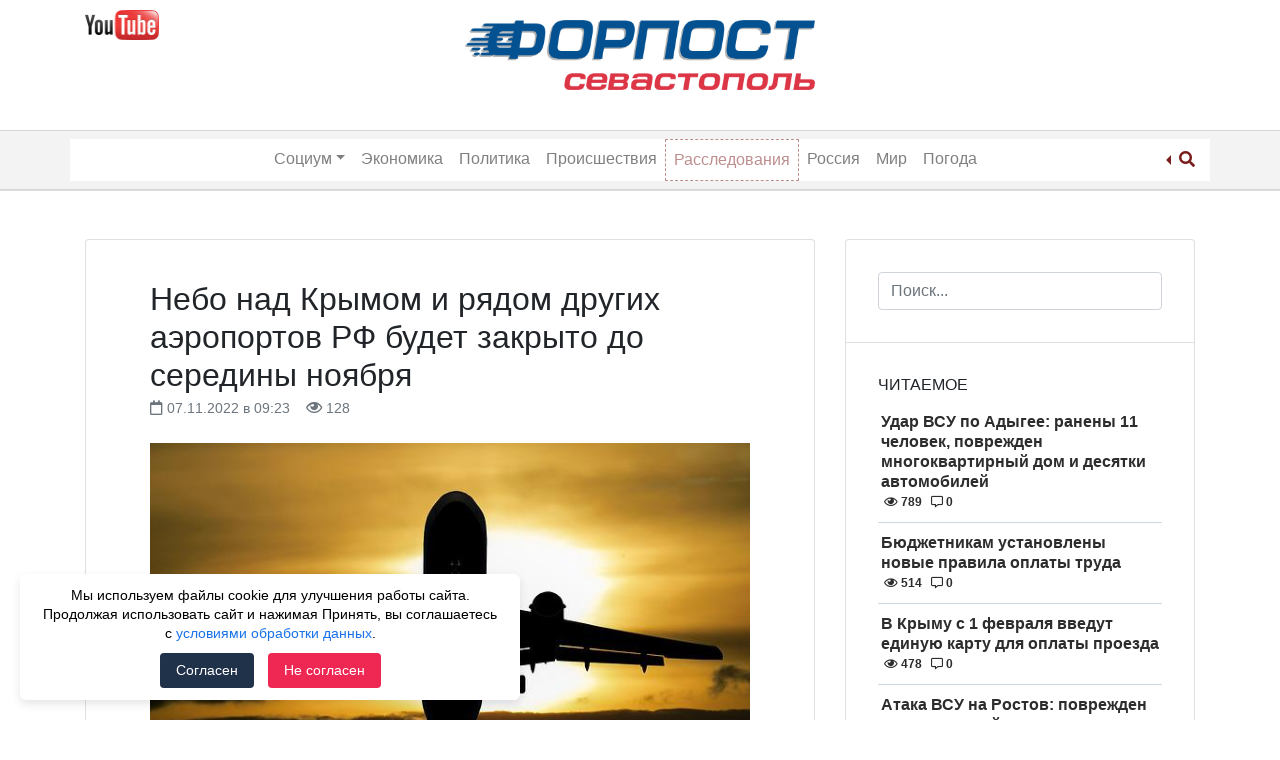

--- FILE ---
content_type: text/html; charset=UTF-8
request_url: https://forpostsevastopol.ru/social/transport/nebo-nad-krymom-i-rjadom-drugih-ajeroportov-rf-budet-zakryto-do-serediny-nojabrja/
body_size: 14237
content:
<!doctype html>
<html lang="ru-RU">
<head>
    <meta charset="UTF-8">
    <meta name="viewport" content="width=device-width, initial-scale=1">
	<meta name="google-site-verification" content="yF3395Dd0Qkg9wTN39KAldlFEZPHdiQ_ELT3pNNJZTk" />
    <link rel="profile" href="http://gmpg.org/xfn/11">
    <meta name='robots' content='index, follow, max-image-preview:large, max-snippet:-1, max-video-preview:-1' />
	<style>img:is([sizes="auto" i], [sizes^="auto," i]) { contain-intrinsic-size: 3000px 1500px }</style>
	
	<!-- This site is optimized with the Yoast SEO Premium plugin v15.9.2 - https://yoast.com/wordpress/plugins/seo/ -->
	<title>Небо над Крымом и рядом других аэропортов РФ будет закрыто до середины ноября - 07.11.2022 &ndash; Форпост Севастополь</title>
	<meta name="description" content="Федеральное агентство воздушного транспорта продлило режим временного ограничения полетов в аэропорты юга и центральной части России" />
	<link rel="canonical" href="https://forpostsevastopol.ru/social/transport/nebo-nad-krymom-i-rjadom-drugih-ajeroportov-rf-budet-zakryto-do-serediny-nojabrja/" />
	<meta property="og:locale" content="ru_RU" />
	<meta property="og:type" content="article" />
	<meta property="og:title" content="Небо над Крымом и рядом других аэропортов РФ будет закрыто до середины ноября - 07.11.2022 &ndash; Форпост Севастополь" />
	<meta property="og:description" content="Федеральное агентство воздушного транспорта продлило режим временного ограничения полетов в аэропорты юга и центральной части России" />
	<meta property="og:url" content="https://forpostsevastopol.ru/social/transport/nebo-nad-krymom-i-rjadom-drugih-ajeroportov-rf-budet-zakryto-do-serediny-nojabrja/" />
	<meta property="og:site_name" content="Форпост Севастополь" />
	<meta property="article:publisher" content="https://www.facebook.com/forpostsevastopol/" />
	<meta property="article:published_time" content="2022-11-07T06:23:35+00:00" />
	<meta property="article:modified_time" content="2022-11-07T06:29:36+00:00" />
	<meta property="og:image" content="https://forpostsevastopol.ru/wp-content/uploads/2022/11/aircraft-gef932fd06_640-1-1-1-1-1.jpg" />
	<meta property="og:image:width" content="640" />
	<meta property="og:image:height" content="403" />
	<meta name="twitter:card" content="summary_large_image" />
	<meta name="twitter:label1" content="Написано автором">
	<meta name="twitter:data1" content="Юлия">
	<meta name="twitter:label2" content="Примерное время для чтения">
	<meta name="twitter:data2" content="1 минута">
	<script type="application/ld+json" class="yoast-schema-graph">{"@context":"https://schema.org","@graph":[{"@type":"Organization","@id":"https://forpostsevastopol.ru/#organization","name":"\u0424\u043e\u0440\u043f\u043e\u0441\u0442 \u0421\u0435\u0432\u0430\u0441\u0442\u043e\u043f\u043e\u043b\u044c","url":"https://forpostsevastopol.ru/","sameAs":["https://www.facebook.com/forpostsevastopol/","https://www.instagram.com/forpost.sevastopol/"],"logo":{"@type":"ImageObject","@id":"https://forpostsevastopol.ru/#logo","inLanguage":"ru-RU","url":"https://forpostsevastopol.ru/wp-content/uploads/2019/02/new-forpost-logo.png","width":2128,"height":395,"caption":"\u0424\u043e\u0440\u043f\u043e\u0441\u0442 \u0421\u0435\u0432\u0430\u0441\u0442\u043e\u043f\u043e\u043b\u044c"},"image":{"@id":"https://forpostsevastopol.ru/#logo"}},{"@type":"WebSite","@id":"https://forpostsevastopol.ru/#website","url":"https://forpostsevastopol.ru/","name":"\u0424\u043e\u0440\u043f\u043e\u0441\u0442 \u0421\u0435\u0432\u0430\u0441\u0442\u043e\u043f\u043e\u043b\u044c","description":"\u0421\u0430\u043c\u044b\u0435 \u043f\u043e\u0441\u043b\u0435\u0434\u0438\u0435 \u043d\u043e\u0432\u043e\u0441\u0442\u0438 \u0421\u0435\u0432\u0430\u0441\u0442\u043e\u043f\u043e\u043b\u044f. \u041d\u043e\u0432\u043e\u0441\u0442\u0438 \u0438 \u043f\u0440\u043e\u0438\u0441\u0448\u0435\u0441\u0442\u0432\u0438\u044f \u0432 \u041a\u0440\u044b\u043c\u0443 \u0438 \u043c\u0438\u0440\u0435. \u0412\u0441\u0435\u0433\u0434\u0430 \u0430\u043a\u0442\u0443\u0430\u043b\u044c\u043d\u0430\u044f, \u0441\u0432\u0435\u0436\u0430\u044f \u0438 \u043f\u0440\u043e\u0432\u0435\u0440\u0435\u043d\u043d\u0430\u044f \u0438\u043d\u0444\u043e\u0440\u043c\u0430\u0446\u0438\u044f.","publisher":{"@id":"https://forpostsevastopol.ru/#organization"},"potentialAction":[{"@type":"SearchAction","target":"https://forpostsevastopol.ru/?s={search_term_string}","query-input":"required name=search_term_string"}],"inLanguage":"ru-RU"},{"@type":"ImageObject","@id":"https://forpostsevastopol.ru/social/transport/nebo-nad-krymom-i-rjadom-drugih-ajeroportov-rf-budet-zakryto-do-serediny-nojabrja/#primaryimage","inLanguage":"ru-RU","url":"https://forpostsevastopol.ru/wp-content/uploads/2022/11/aircraft-gef932fd06_640-1-1-1-1-1.jpg","width":640,"height":403},{"@type":"WebPage","@id":"https://forpostsevastopol.ru/social/transport/nebo-nad-krymom-i-rjadom-drugih-ajeroportov-rf-budet-zakryto-do-serediny-nojabrja/#webpage","url":"https://forpostsevastopol.ru/social/transport/nebo-nad-krymom-i-rjadom-drugih-ajeroportov-rf-budet-zakryto-do-serediny-nojabrja/","name":"\u041d\u0435\u0431\u043e \u043d\u0430\u0434 \u041a\u0440\u044b\u043c\u043e\u043c \u0438 \u0440\u044f\u0434\u043e\u043c \u0434\u0440\u0443\u0433\u0438\u0445 \u0430\u044d\u0440\u043e\u043f\u043e\u0440\u0442\u043e\u0432 \u0420\u0424 \u0431\u0443\u0434\u0435\u0442 \u0437\u0430\u043a\u0440\u044b\u0442\u043e \u0434\u043e \u0441\u0435\u0440\u0435\u0434\u0438\u043d\u044b \u043d\u043e\u044f\u0431\u0440\u044f - 07.11.2022 &ndash; \u0424\u043e\u0440\u043f\u043e\u0441\u0442 \u0421\u0435\u0432\u0430\u0441\u0442\u043e\u043f\u043e\u043b\u044c","isPartOf":{"@id":"https://forpostsevastopol.ru/#website"},"primaryImageOfPage":{"@id":"https://forpostsevastopol.ru/social/transport/nebo-nad-krymom-i-rjadom-drugih-ajeroportov-rf-budet-zakryto-do-serediny-nojabrja/#primaryimage"},"datePublished":"2022-11-07T06:23:35+00:00","dateModified":"2022-11-07T06:29:36+00:00","description":"\u0424\u0435\u0434\u0435\u0440\u0430\u043b\u044c\u043d\u043e\u0435 \u0430\u0433\u0435\u043d\u0442\u0441\u0442\u0432\u043e \u0432\u043e\u0437\u0434\u0443\u0448\u043d\u043e\u0433\u043e \u0442\u0440\u0430\u043d\u0441\u043f\u043e\u0440\u0442\u0430 \u043f\u0440\u043e\u0434\u043b\u0438\u043b\u043e \u0440\u0435\u0436\u0438\u043c \u0432\u0440\u0435\u043c\u0435\u043d\u043d\u043e\u0433\u043e \u043e\u0433\u0440\u0430\u043d\u0438\u0447\u0435\u043d\u0438\u044f \u043f\u043e\u043b\u0435\u0442\u043e\u0432 \u0432 \u0430\u044d\u0440\u043e\u043f\u043e\u0440\u0442\u044b \u044e\u0433\u0430 \u0438 \u0446\u0435\u043d\u0442\u0440\u0430\u043b\u044c\u043d\u043e\u0439 \u0447\u0430\u0441\u0442\u0438 \u0420\u043e\u0441\u0441\u0438\u0438","breadcrumb":{"@id":"https://forpostsevastopol.ru/social/transport/nebo-nad-krymom-i-rjadom-drugih-ajeroportov-rf-budet-zakryto-do-serediny-nojabrja/#breadcrumb"},"inLanguage":"ru-RU","potentialAction":[{"@type":"ReadAction","target":["https://forpostsevastopol.ru/social/transport/nebo-nad-krymom-i-rjadom-drugih-ajeroportov-rf-budet-zakryto-do-serediny-nojabrja/"]}]},{"@type":"BreadcrumbList","@id":"https://forpostsevastopol.ru/social/transport/nebo-nad-krymom-i-rjadom-drugih-ajeroportov-rf-budet-zakryto-do-serediny-nojabrja/#breadcrumb","itemListElement":[{"@type":"ListItem","position":1,"item":{"@type":"WebPage","@id":"https://forpostsevastopol.ru/","url":"https://forpostsevastopol.ru/","name":"\u0413\u043b\u0430\u0432\u043d\u0430\u044f \u0441\u0442\u0440\u0430\u043d\u0438\u0446\u0430"}},{"@type":"ListItem","position":2,"item":{"@type":"WebPage","@id":"https://forpostsevastopol.ru/all/","url":"https://forpostsevastopol.ru/all/","name":"\u041f\u043e\u0441\u043b\u0435\u0434\u043d\u0438\u0435 \u0437\u0430\u043f\u0438\u0441\u0438"}},{"@type":"ListItem","position":3,"item":{"@type":"WebPage","@id":"https://forpostsevastopol.ru/social/transport/nebo-nad-krymom-i-rjadom-drugih-ajeroportov-rf-budet-zakryto-do-serediny-nojabrja/","url":"https://forpostsevastopol.ru/social/transport/nebo-nad-krymom-i-rjadom-drugih-ajeroportov-rf-budet-zakryto-do-serediny-nojabrja/","name":"\u041d\u0435\u0431\u043e \u043d\u0430\u0434 \u041a\u0440\u044b\u043c\u043e\u043c \u0438 \u0440\u044f\u0434\u043e\u043c \u0434\u0440\u0443\u0433\u0438\u0445 \u0430\u044d\u0440\u043e\u043f\u043e\u0440\u0442\u043e\u0432 \u0420\u0424 \u0431\u0443\u0434\u0435\u0442 \u0437\u0430\u043a\u0440\u044b\u0442\u043e \u0434\u043e \u0441\u0435\u0440\u0435\u0434\u0438\u043d\u044b \u043d\u043e\u044f\u0431\u0440\u044f"}}]},{"@type":["Article","NewsArticle"],"@id":"https://forpostsevastopol.ru/social/transport/nebo-nad-krymom-i-rjadom-drugih-ajeroportov-rf-budet-zakryto-do-serediny-nojabrja/#article","isPartOf":{"@id":"https://forpostsevastopol.ru/social/transport/nebo-nad-krymom-i-rjadom-drugih-ajeroportov-rf-budet-zakryto-do-serediny-nojabrja/#webpage"},"author":{"@id":"https://forpostsevastopol.ru/#/schema/person/8bb1f1645339946292d81b47f0e994ce"},"headline":"\u041d\u0435\u0431\u043e \u043d\u0430\u0434 \u041a\u0440\u044b\u043c\u043e\u043c \u0438 \u0440\u044f\u0434\u043e\u043c \u0434\u0440\u0443\u0433\u0438\u0445 \u0430\u044d\u0440\u043e\u043f\u043e\u0440\u0442\u043e\u0432 \u0420\u0424 \u0431\u0443\u0434\u0435\u0442 \u0437\u0430\u043a\u0440\u044b\u0442\u043e \u0434\u043e \u0441\u0435\u0440\u0435\u0434\u0438\u043d\u044b \u043d\u043e\u044f\u0431\u0440\u044f","datePublished":"2022-11-07T06:23:35+00:00","dateModified":"2022-11-07T06:29:36+00:00","mainEntityOfPage":{"@id":"https://forpostsevastopol.ru/social/transport/nebo-nad-krymom-i-rjadom-drugih-ajeroportov-rf-budet-zakryto-do-serediny-nojabrja/#webpage"},"publisher":{"@id":"https://forpostsevastopol.ru/#organization"},"image":{"@id":"https://forpostsevastopol.ru/social/transport/nebo-nad-krymom-i-rjadom-drugih-ajeroportov-rf-budet-zakryto-do-serediny-nojabrja/#primaryimage"},"keywords":"\u0430\u0432\u0438\u0430\u0441\u043e\u043e\u0431\u0449\u0435\u043d\u0438\u0435,\u0430\u044d\u0440\u043e\u043f\u043e\u0440\u0442 \u0441\u0438\u043c\u0444\u0435\u0440\u043e\u043f\u043e\u043b\u044c,\u0437\u0430\u043f\u0440\u0435\u0442 \u043d\u0430 \u043f\u043e\u043b\u0435\u0442\u044b,\u041a\u0440\u044b\u043c,\u041d\u043e\u0432\u043e\u0441\u0442\u0438 \u041a\u0440\u044b\u043c\u0430,\u0420\u043e\u0441\u0430\u0432\u0438\u0430\u0446\u0438\u044f,\u0441\u0438\u043c\u0444\u0435\u0440\u043e\u043f\u043e\u043b\u044c\u0441\u043a\u0438\u0439 \u0430\u044d\u0440\u043e\u043f\u043e\u0440\u0442","articleSection":"\u0422\u0440\u0430\u043d\u0441\u043f\u043e\u0440\u0442","inLanguage":"ru-RU"},{"@type":"Person","@id":"https://forpostsevastopol.ru/#/schema/person/8bb1f1645339946292d81b47f0e994ce","name":"\u042e\u043b\u0438\u044f","image":{"@type":"ImageObject","@id":"https://forpostsevastopol.ru/#personlogo","inLanguage":"ru-RU","url":"https://secure.gravatar.com/avatar/ca720b6598dd81b389b9cb23b480b896b566d7822cdfafa5431535251b1061fa?s=96&d=mm&r=g","caption":"\u042e\u043b\u0438\u044f"}}]}</script>
	<!-- / Yoast SEO Premium plugin. -->


<link rel='stylesheet' id='wp-block-library-css' href='https://forpostsevastopol.ru/wp-includes/css/dist/block-library/style.min.css' type='text/css' media='all' />
<style id='classic-theme-styles-inline-css' type='text/css'>
/*! This file is auto-generated */
.wp-block-button__link{color:#fff;background-color:#32373c;border-radius:9999px;box-shadow:none;text-decoration:none;padding:calc(.667em + 2px) calc(1.333em + 2px);font-size:1.125em}.wp-block-file__button{background:#32373c;color:#fff;text-decoration:none}
</style>
<style id='global-styles-inline-css' type='text/css'>
:root{--wp--preset--aspect-ratio--square: 1;--wp--preset--aspect-ratio--4-3: 4/3;--wp--preset--aspect-ratio--3-4: 3/4;--wp--preset--aspect-ratio--3-2: 3/2;--wp--preset--aspect-ratio--2-3: 2/3;--wp--preset--aspect-ratio--16-9: 16/9;--wp--preset--aspect-ratio--9-16: 9/16;--wp--preset--color--black: #000000;--wp--preset--color--cyan-bluish-gray: #abb8c3;--wp--preset--color--white: #ffffff;--wp--preset--color--pale-pink: #f78da7;--wp--preset--color--vivid-red: #cf2e2e;--wp--preset--color--luminous-vivid-orange: #ff6900;--wp--preset--color--luminous-vivid-amber: #fcb900;--wp--preset--color--light-green-cyan: #7bdcb5;--wp--preset--color--vivid-green-cyan: #00d084;--wp--preset--color--pale-cyan-blue: #8ed1fc;--wp--preset--color--vivid-cyan-blue: #0693e3;--wp--preset--color--vivid-purple: #9b51e0;--wp--preset--gradient--vivid-cyan-blue-to-vivid-purple: linear-gradient(135deg,rgba(6,147,227,1) 0%,rgb(155,81,224) 100%);--wp--preset--gradient--light-green-cyan-to-vivid-green-cyan: linear-gradient(135deg,rgb(122,220,180) 0%,rgb(0,208,130) 100%);--wp--preset--gradient--luminous-vivid-amber-to-luminous-vivid-orange: linear-gradient(135deg,rgba(252,185,0,1) 0%,rgba(255,105,0,1) 100%);--wp--preset--gradient--luminous-vivid-orange-to-vivid-red: linear-gradient(135deg,rgba(255,105,0,1) 0%,rgb(207,46,46) 100%);--wp--preset--gradient--very-light-gray-to-cyan-bluish-gray: linear-gradient(135deg,rgb(238,238,238) 0%,rgb(169,184,195) 100%);--wp--preset--gradient--cool-to-warm-spectrum: linear-gradient(135deg,rgb(74,234,220) 0%,rgb(151,120,209) 20%,rgb(207,42,186) 40%,rgb(238,44,130) 60%,rgb(251,105,98) 80%,rgb(254,248,76) 100%);--wp--preset--gradient--blush-light-purple: linear-gradient(135deg,rgb(255,206,236) 0%,rgb(152,150,240) 100%);--wp--preset--gradient--blush-bordeaux: linear-gradient(135deg,rgb(254,205,165) 0%,rgb(254,45,45) 50%,rgb(107,0,62) 100%);--wp--preset--gradient--luminous-dusk: linear-gradient(135deg,rgb(255,203,112) 0%,rgb(199,81,192) 50%,rgb(65,88,208) 100%);--wp--preset--gradient--pale-ocean: linear-gradient(135deg,rgb(255,245,203) 0%,rgb(182,227,212) 50%,rgb(51,167,181) 100%);--wp--preset--gradient--electric-grass: linear-gradient(135deg,rgb(202,248,128) 0%,rgb(113,206,126) 100%);--wp--preset--gradient--midnight: linear-gradient(135deg,rgb(2,3,129) 0%,rgb(40,116,252) 100%);--wp--preset--font-size--small: 13px;--wp--preset--font-size--medium: 20px;--wp--preset--font-size--large: 36px;--wp--preset--font-size--x-large: 42px;--wp--preset--spacing--20: 0.44rem;--wp--preset--spacing--30: 0.67rem;--wp--preset--spacing--40: 1rem;--wp--preset--spacing--50: 1.5rem;--wp--preset--spacing--60: 2.25rem;--wp--preset--spacing--70: 3.38rem;--wp--preset--spacing--80: 5.06rem;--wp--preset--shadow--natural: 6px 6px 9px rgba(0, 0, 0, 0.2);--wp--preset--shadow--deep: 12px 12px 50px rgba(0, 0, 0, 0.4);--wp--preset--shadow--sharp: 6px 6px 0px rgba(0, 0, 0, 0.2);--wp--preset--shadow--outlined: 6px 6px 0px -3px rgba(255, 255, 255, 1), 6px 6px rgba(0, 0, 0, 1);--wp--preset--shadow--crisp: 6px 6px 0px rgba(0, 0, 0, 1);}:where(.is-layout-flex){gap: 0.5em;}:where(.is-layout-grid){gap: 0.5em;}body .is-layout-flex{display: flex;}.is-layout-flex{flex-wrap: wrap;align-items: center;}.is-layout-flex > :is(*, div){margin: 0;}body .is-layout-grid{display: grid;}.is-layout-grid > :is(*, div){margin: 0;}:where(.wp-block-columns.is-layout-flex){gap: 2em;}:where(.wp-block-columns.is-layout-grid){gap: 2em;}:where(.wp-block-post-template.is-layout-flex){gap: 1.25em;}:where(.wp-block-post-template.is-layout-grid){gap: 1.25em;}.has-black-color{color: var(--wp--preset--color--black) !important;}.has-cyan-bluish-gray-color{color: var(--wp--preset--color--cyan-bluish-gray) !important;}.has-white-color{color: var(--wp--preset--color--white) !important;}.has-pale-pink-color{color: var(--wp--preset--color--pale-pink) !important;}.has-vivid-red-color{color: var(--wp--preset--color--vivid-red) !important;}.has-luminous-vivid-orange-color{color: var(--wp--preset--color--luminous-vivid-orange) !important;}.has-luminous-vivid-amber-color{color: var(--wp--preset--color--luminous-vivid-amber) !important;}.has-light-green-cyan-color{color: var(--wp--preset--color--light-green-cyan) !important;}.has-vivid-green-cyan-color{color: var(--wp--preset--color--vivid-green-cyan) !important;}.has-pale-cyan-blue-color{color: var(--wp--preset--color--pale-cyan-blue) !important;}.has-vivid-cyan-blue-color{color: var(--wp--preset--color--vivid-cyan-blue) !important;}.has-vivid-purple-color{color: var(--wp--preset--color--vivid-purple) !important;}.has-black-background-color{background-color: var(--wp--preset--color--black) !important;}.has-cyan-bluish-gray-background-color{background-color: var(--wp--preset--color--cyan-bluish-gray) !important;}.has-white-background-color{background-color: var(--wp--preset--color--white) !important;}.has-pale-pink-background-color{background-color: var(--wp--preset--color--pale-pink) !important;}.has-vivid-red-background-color{background-color: var(--wp--preset--color--vivid-red) !important;}.has-luminous-vivid-orange-background-color{background-color: var(--wp--preset--color--luminous-vivid-orange) !important;}.has-luminous-vivid-amber-background-color{background-color: var(--wp--preset--color--luminous-vivid-amber) !important;}.has-light-green-cyan-background-color{background-color: var(--wp--preset--color--light-green-cyan) !important;}.has-vivid-green-cyan-background-color{background-color: var(--wp--preset--color--vivid-green-cyan) !important;}.has-pale-cyan-blue-background-color{background-color: var(--wp--preset--color--pale-cyan-blue) !important;}.has-vivid-cyan-blue-background-color{background-color: var(--wp--preset--color--vivid-cyan-blue) !important;}.has-vivid-purple-background-color{background-color: var(--wp--preset--color--vivid-purple) !important;}.has-black-border-color{border-color: var(--wp--preset--color--black) !important;}.has-cyan-bluish-gray-border-color{border-color: var(--wp--preset--color--cyan-bluish-gray) !important;}.has-white-border-color{border-color: var(--wp--preset--color--white) !important;}.has-pale-pink-border-color{border-color: var(--wp--preset--color--pale-pink) !important;}.has-vivid-red-border-color{border-color: var(--wp--preset--color--vivid-red) !important;}.has-luminous-vivid-orange-border-color{border-color: var(--wp--preset--color--luminous-vivid-orange) !important;}.has-luminous-vivid-amber-border-color{border-color: var(--wp--preset--color--luminous-vivid-amber) !important;}.has-light-green-cyan-border-color{border-color: var(--wp--preset--color--light-green-cyan) !important;}.has-vivid-green-cyan-border-color{border-color: var(--wp--preset--color--vivid-green-cyan) !important;}.has-pale-cyan-blue-border-color{border-color: var(--wp--preset--color--pale-cyan-blue) !important;}.has-vivid-cyan-blue-border-color{border-color: var(--wp--preset--color--vivid-cyan-blue) !important;}.has-vivid-purple-border-color{border-color: var(--wp--preset--color--vivid-purple) !important;}.has-vivid-cyan-blue-to-vivid-purple-gradient-background{background: var(--wp--preset--gradient--vivid-cyan-blue-to-vivid-purple) !important;}.has-light-green-cyan-to-vivid-green-cyan-gradient-background{background: var(--wp--preset--gradient--light-green-cyan-to-vivid-green-cyan) !important;}.has-luminous-vivid-amber-to-luminous-vivid-orange-gradient-background{background: var(--wp--preset--gradient--luminous-vivid-amber-to-luminous-vivid-orange) !important;}.has-luminous-vivid-orange-to-vivid-red-gradient-background{background: var(--wp--preset--gradient--luminous-vivid-orange-to-vivid-red) !important;}.has-very-light-gray-to-cyan-bluish-gray-gradient-background{background: var(--wp--preset--gradient--very-light-gray-to-cyan-bluish-gray) !important;}.has-cool-to-warm-spectrum-gradient-background{background: var(--wp--preset--gradient--cool-to-warm-spectrum) !important;}.has-blush-light-purple-gradient-background{background: var(--wp--preset--gradient--blush-light-purple) !important;}.has-blush-bordeaux-gradient-background{background: var(--wp--preset--gradient--blush-bordeaux) !important;}.has-luminous-dusk-gradient-background{background: var(--wp--preset--gradient--luminous-dusk) !important;}.has-pale-ocean-gradient-background{background: var(--wp--preset--gradient--pale-ocean) !important;}.has-electric-grass-gradient-background{background: var(--wp--preset--gradient--electric-grass) !important;}.has-midnight-gradient-background{background: var(--wp--preset--gradient--midnight) !important;}.has-small-font-size{font-size: var(--wp--preset--font-size--small) !important;}.has-medium-font-size{font-size: var(--wp--preset--font-size--medium) !important;}.has-large-font-size{font-size: var(--wp--preset--font-size--large) !important;}.has-x-large-font-size{font-size: var(--wp--preset--font-size--x-large) !important;}
:where(.wp-block-post-template.is-layout-flex){gap: 1.25em;}:where(.wp-block-post-template.is-layout-grid){gap: 1.25em;}
:where(.wp-block-columns.is-layout-flex){gap: 2em;}:where(.wp-block-columns.is-layout-grid){gap: 2em;}
:root :where(.wp-block-pullquote){font-size: 1.5em;line-height: 1.6;}
</style>
<link rel='stylesheet' id='parent-style-css' href='https://forpostsevastopol.ru/wp-content/themes/wp-bootstrap-4/style.css' type='text/css' media='all' />
<link rel='stylesheet' id='child-style-css' href='https://forpostsevastopol.ru/wp-content/themes/forpost/style.css?id=850768319' type='text/css' media='all' />
<link rel='stylesheet' id='font-awesome-css' href='https://use.fontawesome.com/releases/v5.5.0/css/all.css' type='text/css' media='all' />
<link rel='stylesheet' id='open-iconic-bootstrap-css' href='https://forpostsevastopol.ru/wp-content/themes/wp-bootstrap-4/assets/css/open-iconic-bootstrap.css' type='text/css' media='all' />
<link rel='stylesheet' id='bootstrap-4-css' href='https://forpostsevastopol.ru/wp-content/themes/wp-bootstrap-4/assets/css/bootstrap.css' type='text/css' media='all' />
<link rel='stylesheet' id='wp-bootstrap-4-style-css' href='https://forpostsevastopol.ru/wp-content/themes/forpost/style.css' type='text/css' media='all' />
<link rel='stylesheet' id='forpost_no-kirki-css' href='https://forpostsevastopol.ru/wp-content/themes/forpost/style.css' type='text/css' media='all' />
<style id='forpost_no-kirki-inline-css' type='text/css'>
.custom-logo{height:30px;width:auto;}.navbar.bg-dark{background-color:#ffffff !important;}a,.btn-outline-primary,.content-area .sp-the-post .entry-header .entry-title a:hover,.btn-link{color:#007bff;}.btn-primary,input[type="button"],input[type="reset"],input[type="submit"],.sp-services-section .sp-single-service .sp-service-icon,.button.add_to_cart_button,.wc-proceed-to-checkout .checkout-button.button,.price_slider_amount button[type="submit"]{background-color:#007bff;}.btn-primary,input[type="button"],input[type="reset"],input[type="submit"],.btn-outline-primary,.button.add_to_cart_button,.wc-proceed-to-checkout .checkout-button.button,.price_slider_amount button[type="submit"]{border-color:#007bff;}.btn-outline-primary:hover{background-color:#007bff;border-color:#007bff;}.entry-title a:hover{color:#007bff !important;}.btn-primary:focus,.btn-outline-primary:focus{box-shadow:0 0 0 0.1rem #007bff !important;}.shop_table.shop_table_responsive.woocommerce-cart-form__contents button[type="submit"],.form-row.place-order button[type="submit"],.single-product .summary.entry-summary button[type="submit"]{background-color:0 0 0 0.1rem #007bff !important;border-color:0 0 0 0.1rem #007bff !important;}a:hover,a:active,a:focus,.btn-link:hover,.entry-meta a:hover,.comments-link a:hover,.edit-link a:hover{color:#0069d9;}.btn-primary:hover,.btn-primary:active,.btn-primary:focus,input[type="button"]:hover,input[type="button"]:active,input[type="button"]:focus,input[type="submit"]:hover,input[type="submit"]:active,input[type="submit"]:focus,.btn-primary:not(:disabled):not(.disabled):active,.button.add_to_cart_button:hover,.wc-proceed-to-checkout .checkout-button.button:hover,.price_slider_amount button[type="submit"]:hover{background-color:#0069d9;border-color:#0069d9;}.shop_table.shop_table_responsive.woocommerce-cart-form__contents button[type="submit"]:hover,.form-row.place-order button[type="submit"]:hover,.single-product .summary.entry-summary button[type="submit"]:hover{background-color:#0069d9 !important;border-color:#0069d9 !important !important;}.site-footer.bg-white{background-color:#ffffff !important;}.site-footer.text-muted{color:#6c757d !important;}.site-footer a{color:#007bff !important;}body,button,input,optgroup,select,textarea{font-family:-apple-system, BlinkMacSystemFont, &#039;Segoe UI&#039;, Roboto, Oxygen-Sans, Ubuntu, Cantarell, &#039;Helvetica Neue&#039;, sans-serif;font-weight:400;line-height:;letter-spacing:;}h1,h2,h3,h4,h5,h6,.h1,.h2,.h3,.h4,.h5,.h6{font-family:-apple-system, BlinkMacSystemFont, &#039;Segoe UI&#039;, Roboto, Oxygen-Sans, Ubuntu, Cantarell, &#039;Helvetica Neue&#039;, sans-serif;font-weight:500;line-height:;letter-spacing:;}.container{max-width:1140px;}.elementor-section.elementor-section-boxed>.elementor-container{max-width:1140px;}
</style>
<script type="text/javascript" src="https://forpostsevastopol.ru/wp-includes/js/jquery/jquery.min.js" id="jquery-core-js"></script>
<script type="text/javascript" src="https://forpostsevastopol.ru/wp-includes/js/jquery/jquery-migrate.min.js" id="jquery-migrate-js"></script>
<style>.pseudo-clearfy-link { color: #008acf; cursor: pointer;}.pseudo-clearfy-link:hover { text-decoration: none;}</style>			<style type="text/css">
				.wb-bp-front-page .wp-bs-4-jumbotron {
					background-image: url(https://forpostsevastopol.ru/wp-content/themes/wp-bootstrap-4/assets/images/default-cover-img.jpeg);
				}
				.wp-bp-jumbo-overlay {
					background: rgba(33,37,41, 0.7);
				}
			</style>
				<style type="text/css">
					.site-title,
			.site-description {
				position: absolute;
				clip: rect(1px, 1px, 1px, 1px);
			}
				</style>
		<link rel="icon" href="https://forpostsevastopol.ru/wp-content/uploads/2018/11/cropped-forpost_icon-32x32.png" sizes="32x32" />
<link rel="icon" href="https://forpostsevastopol.ru/wp-content/uploads/2018/11/cropped-forpost_icon-192x192.png" sizes="192x192" />
<link rel="apple-touch-icon" href="https://forpostsevastopol.ru/wp-content/uploads/2018/11/cropped-forpost_icon-180x180.png" />
<meta name="msapplication-TileImage" content="https://forpostsevastopol.ru/wp-content/uploads/2018/11/cropped-forpost_icon-270x270.png" />
		<style type="text/css" id="wp-custom-css">
			.commercial-ugli-head {
	display: inline-block;
	margin-top: 15px;
	float: right;
	position: relative;
}
@media only screen and (max-width: 767px) {
	h1.page-title {
		font-size: 22px;
		font-weight: 700;
		text-transform: uppercase;
	}
	h2.entry-title.card-title.h3 {
		font-size: 20px;
	}
	.page-content, .entry-content, .entry-summary {
		font-size: 14px;
	}
}		</style>
		</head>

<body class="wp-singular post-template-default single single-post postid-165413 single-format-standard wp-custom-logo wp-theme-wp-bootstrap-4 wp-child-theme-forpost wb-hide-mobile-sidebar">

<div id="page" class="site">
    <a class="skip-link screen-reader-text" href="#content">Skip to content</a>

    <header id="masthead" class="site-header ">

        <div class="container d-none d-lg-block">
            <div class="row">
                <div class="col-md-4">
                    
                        <div class="left-header-sidebar header-sidebar">			<div class="textwidget"><p><a href="https://www.youtube.com/channel/UCb7kAI7j2HltZeQYOMhpzNw" target="_blank" rel="nofollow noopener"><img decoding="async" class="alignnone wp-image-108040 " src="https://forpostsevastopol.ru/wp-content/uploads/2020/05/jutub-300x120-1.png" alt="" width="74" height="29" /></a></p>
<p>&nbsp;</p>
</div>
		</div>
                                    </div>
                <div class="col-md-4">
                    <nav id="logo-navigation">
                        <a href="/" class="logo"><img src="https://forpostsevastopol.ru/wp-content/themes/forpost/images/forpost-logo.png"></a>
                    </nav>
                </div>
                <div class="col-md-4">
                                    </div>
            </div>
        </div>


        <nav id="site-navigation" class="text-center main-navigation navbar navbar-expand-lg navbar-dark bg-dark">

            <div class="container">

                <span class="d-md-inline d-lg-none">
                    <a href="https://forpostsevastopol.ru/" class="custom-logo-link" rel="home"><img width="2128" height="395" src="https://forpostsevastopol.ru/wp-content/uploads/2019/02/new-forpost-logo.png" class="custom-logo" alt="Форпост Севастополь" decoding="async" fetchpriority="high" srcset="https://forpostsevastopol.ru/wp-content/uploads/2019/02/new-forpost-logo.png 2128w, https://forpostsevastopol.ru/wp-content/uploads/2019/02/new-forpost-logo-300x56.png 300w, https://forpostsevastopol.ru/wp-content/uploads/2019/02/new-forpost-logo-1024x190.png 1024w, https://forpostsevastopol.ru/wp-content/uploads/2019/02/new-forpost-logo-768x143.png 768w, https://forpostsevastopol.ru/wp-content/uploads/2019/02/new-forpost-logo-1536x285.png 1536w, https://forpostsevastopol.ru/wp-content/uploads/2019/02/new-forpost-logo-2048x380.png 2048w, https://forpostsevastopol.ru/wp-content/uploads/2019/02/new-forpost-logo-323x60.png 323w" sizes="(max-width: 2128px) 100vw, 2128px" /></a>                </span>

                <div id="header-search" class="btn-group dropleft d-md-inline d-lg-none">

                    <a href="#" class="dropdown-toggle" data-toggle="dropdown" aria-haspopup="true" aria-expanded="false">
                        <i class="fas fa-search"></i>
                    </a>

                    <div class="dropdown-menu">
                        <form role="search" method="get" class="searchform wp-bootstrap-4-searchform" action="https://forpostsevastopol.ru/">
    <input type="text" class="s form-control" name="s" placeholder="Поиск..." value="" >
</form>
                    </div>

                </div>

                <button class="navbar-toggler" type="button" data-toggle="collapse" data-target="#primary-menu-wrap" aria-controls="primary-menu-wrap" aria-expanded="false" aria-label="Toggle navigation">
                    <span class="navbar-toggler-icon"></span>
                </button>

                <div id="primary-menu-wrap" class="collapse navbar-collapse"><ul id="primary-menu" class="navbar-nav ml-auto mr-auto"><li class='nav-item   d-md-inline d-lg-none menu-item menu-item-type-post_type menu-item-object-page menu-item-home'><a href="https://forpostsevastopol.ru/" class="nav-link">Главная</a></li>
<li class='nav-item  dropdown  menu-item menu-item-type-taxonomy menu-item-object-category current-post-ancestor menu-item-has-children'><a href="https://forpostsevastopol.ru/category/social/" class="nav-link dropdown-toggle" data-toggle="dropdown" aria-haspopup="true" aria-expanded="false">Социум</a><ul class='dropdown-menu  depth_0'><li class='nav-item    menu-item menu-item-type-taxonomy menu-item-object-category current-post-ancestor'><a href="https://forpostsevastopol.ru/category/social/" class="nav-link">Социум</a></li>
<li class='nav-item    menu-item menu-item-type-taxonomy menu-item-object-category current-post-ancestor current-menu-parent current-post-parent'><a href="https://forpostsevastopol.ru/category/social/transport/" class="nav-link">Транспорт</a></li>
<li class='nav-item    menu-item menu-item-type-taxonomy menu-item-object-category'><a href="https://forpostsevastopol.ru/category/social/zdravoohranenie/" class="nav-link">Здравоохранение</a></li>
<li class='nav-item    menu-item menu-item-type-taxonomy menu-item-object-category'><a href="https://forpostsevastopol.ru/category/social/education/" class="nav-link">Образование</a></li>
</ul>
</li>
<li class='nav-item    menu-item menu-item-type-taxonomy menu-item-object-category'><a href="https://forpostsevastopol.ru/category/economic/" class="nav-link">Экономика</a></li>
<li class='nav-item    menu-item menu-item-type-taxonomy menu-item-object-category'><a href="https://forpostsevastopol.ru/category/politics/" class="nav-link">Политика</a></li>
<li class='nav-item    menu-item menu-item-type-taxonomy menu-item-object-category'><a href="https://forpostsevastopol.ru/category/accident/" class="nav-link">Происшествия</a></li>
<li class='nav-item   highlight menu-item menu-item-type-taxonomy menu-item-object-category'><a href="https://forpostsevastopol.ru/category/rassledovanija/" class="nav-link">Расследования</a></li>
<li class='nav-item    menu-item menu-item-type-taxonomy menu-item-object-category'><a href="https://forpostsevastopol.ru/category/russia/" class="nav-link">Россия</a></li>
<li class='nav-item    menu-item menu-item-type-taxonomy menu-item-object-category'><a href="https://forpostsevastopol.ru/category/world/" class="nav-link">Мир</a></li>
<li class='nav-item    menu-item menu-item-type-taxonomy menu-item-object-category'><a href="https://forpostsevastopol.ru/category/pogoda/" class="nav-link">Погода</a></li>
</ul></div>
                <div id="header-search" class="btn-group dropleft d-none d-lg-block">

                    <a href="#" class="dropdown-toggle" data-toggle="dropdown" aria-haspopup="true" aria-expanded="false">
                        <i class="fas fa-search"></i>
                    </a>

                    <div class="dropdown-menu">
                        <form role="search" method="get" class="searchform wp-bootstrap-4-searchform" action="https://forpostsevastopol.ru/">
    <input type="text" class="s form-control" name="s" placeholder="Поиск..." value="" >
</form>
                    </div>

                </div>



            </div>

        </nav><!-- #site-navigation -->
    </header><!-- #masthead -->

    <div id="content" class="site-content">

	<div class="container">
		<div class="row">

							<div class="col-md-8 wp-bp-content-width">
			
				<div id="primary" class="content-area">
					<main id="main" class="site-main">

					


<article id="post-165413" class="card mt-3r post-165413 post type-post status-publish format-standard has-post-thumbnail hentry category-transport tag-aviasoobshhenie tag-ajeroport-simferopol tag-zapret-na-polety tag-krym tag-novosti-kryma tag-rosaviacija tag-simferopolskij-ajeroport">
    <div class="card-body">

                <header class="entry-header">
            <h1 class="entry-title card-title h2">Небо над Крымом и рядом других аэропортов РФ будет закрыто до середины ноября</h1>                <div class="entry-meta text-muted">
                    <span><i class="far fa-calendar"></i> 07.11.2022 в 09:23</span> &nbsp;&nbsp;
                    <span><i class="far fa-eye"></i> 128</span>
                </div>
                    </header><!-- .entry-header -->

        
	<div class="post-thumbnail">
		<img width="640" height="403" src="https://forpostsevastopol.ru/wp-content/uploads/2022/11/aircraft-gef932fd06_640-1-1-1-1-1.jpg" class="attachment-post-thumbnail size-post-thumbnail wp-post-image" alt="" decoding="async" srcset="https://forpostsevastopol.ru/wp-content/uploads/2022/11/aircraft-gef932fd06_640-1-1-1-1-1.jpg 640w, https://forpostsevastopol.ru/wp-content/uploads/2022/11/aircraft-gef932fd06_640-1-1-1-1-1-300x189.jpg 300w" sizes="(max-width: 640px) 100vw, 640px" />	</div><!-- .post-thumbnail -->

	
                    <div class="entry-content">
                
<p>Федеральное агентство воздушного транспорта продлило режим временного ограничения полетов в аэропорты юга и центральной части России, сообщила пресс-служба Росавиации.</p>



<p>«Режим временного ограничения полетов в 11 российских аэропортов продлен до 15 ноября 2022 года 03:45&nbsp;по московскому времени. Временно ограничены полеты в аэропорты Анапа, Белгород, Брянск, Воронеж, Геленджик, Краснодар, Курск, Липецк, Ростов-на-Дону, Симферополь и Элиста», &#8212; указано в сообщении ведомства.</p>



<p>В федеральном агентстве рекомендуют российским авиакомпаниям организовать перевозку пассажиров по альтернативным маршрутам, используя аэропорты Сочи, Волгограда, Минеральных Вод, Ставрополя и Москвы.</p>



<p>Остальные аэропорты Российской Федерации работают штатно, добавили в Росавиации.</p>



<p>Ранее сообщалось, что <a href="https://forpostsevastopol.ru/social/transport/vo-vtornik-8-nojabrja-krymskij-most-budet-perekryt-dlja-provedenija-remontnyh-rabot/" target="_blank" rel="noreferrer noopener">во вторник 8 ноября Крымский мост будет перекрыт для проведения ремонтных работ</a>.</p>



<p><em>Теги по теме</em></p>



<p><a href="https://forpostsevastopol.ru/social/transport/dvizhenie-poezdov-tavrija-izmenilos-v-svjazi-s-remontom-krymskogo-mosta/" target="_blank" rel="noreferrer noopener">Движение поездов «Таврия» изменилось в связи с ремонтом Крымского моста</a></p>



<p><a href="https://forpostsevastopol.ru/social/transport/stalo-izvestno-kogda-budet-otkryt-vtoroj-put-zheleznodorozhnoj-chasti-krymskogo-mosta/" target="_blank" rel="noreferrer noopener">Стало известно, когда будет открыт второй путь железнодорожной части Крымского моста</a></p>



<p><a href="https://forpostsevastopol.ru/social/transport/razrushennuju-chast-krymskogo-mosta-vosstanovjat-k-dekabrju-husnullin/" target="_blank" rel="noreferrer noopener">Разрушенную часть Крымского моста восстановят в декабре — Хуснуллин</a></p>



<p><a href="https://forpostsevastopol.ru/social/transport/ochered-na-kerchenskuju-perepravu-sokratilas-do-150-gruzovikov/" target="_blank" rel="noreferrer noopener">Очередь на Керченскую переправу сократилась до 150 грузовиков</a></p>



<p><a href="https://forpostsevastopol.ru/social/transport/jekspert-soobshhil-o-roste-izderzhek-dlja-logistov-i-pokupatelej-posle-zapreta-na-gruzoperevozki-po-krymskomu-mostu/" target="_blank" rel="noreferrer noopener">Эксперт сообщил о росте издержек для логистов и покупателей после запрета на грузоперевозки по Крымскому мосту</a></p>



<p><a href="https://forpostsevastopol.ru/news-all/bezopasnost/zh-d-polotno-krymskogo-mosta-planirujut-vosstanovit-do-zimy-2023-goda/" target="_blank" rel="noreferrer noopener">Ж/д полотно Крымского моста планируют восстановить до декабря 2023 года</a></p>



<p><a href="https://forpostsevastopol.ru/social/transport/na-krymskij-most-dostavili-vse-neobhodimye-dlja-vosstanovlenija-metallokonstrukcii-husnullin/" target="_blank" rel="noreferrer noopener">На Крымский мост доставили все необходимые для восстановления металлоконструкции — Хуснуллин</a></p>



<p><a href="https://forpostsevastopol.ru/news-all/bezopasnost/proizvoditeli-izgotovili-uzhe-okolo-80-metallokonstrukcij-neobhodimyh-dlja-remonta-krymskogo-mosta/" target="_blank" rel="noreferrer noopener">Производители изготовили уже около 80% металлоконструкций, необходимых для ремонта Крымского моста</a></p>



<p><a href="https://forpostsevastopol.ru/social/transport/specialisty-pristupili-k-demontazhu-povrezhdennyh-proletov-avtodorozhnoj-chasti-krymskogo-mosta/" target="_blank" rel="noreferrer noopener">Специалисты приступили к демонтажу поврежденных пролетов автодорожной части Крымского моста</a></p>



<p><a href="https://forpostsevastopol.ru/news-all/bezopasnost/zamglavy-mintransa-ujdet-v-otstavku-posle-vzryva-na-krymskom-mostu/" target="_blank" rel="noreferrer noopener">Замглавы Минтранса уйдет в отставку после взрыва на Крымском мосту</a></p>



<p><em>Фото:&nbsp;pixabay.com</em></p>
				
				<!-- скрипт соц кнопок в посте -->
				<div class="share42init"></div>
				<script type="text/javascript" src="/share42/share42.js"></script>
            </div><!-- .entry-content -->
        
    </div>
    <!-- /.card-body -->

            <footer class="entry-footer card-footer text-muted">
            
			<span class="cat-links">
				<span class="badge badge-light badge-pill"><a href="https://forpostsevastopol.ru/category/social/transport/" rel="category tag">Транспорт</a></span>
			</span>

			<span class="tags-links">
				 <span class="badge badge-light badge-pill text-muted">#<a href="https://forpostsevastopol.ru/tag/aviasoobshhenie/" rel="tag">авиасообщение</a></span> <span class="badge badge-light badge-pill text-muted">#<a href="https://forpostsevastopol.ru/tag/ajeroport-simferopol/" rel="tag">аэропорт симферополь</a></span> <span class="badge badge-light badge-pill text-muted">#<a href="https://forpostsevastopol.ru/tag/zapret-na-polety/" rel="tag">запрет на полеты</a></span> <span class="badge badge-light badge-pill text-muted">#<a href="https://forpostsevastopol.ru/tag/krym/" rel="tag">Крым</a></span> <span class="badge badge-light badge-pill text-muted">#<a href="https://forpostsevastopol.ru/tag/novosti-kryma/" rel="tag">Новости Крыма</a></span> <span class="badge badge-light badge-pill text-muted">#<a href="https://forpostsevastopol.ru/tag/rosaviacija/" rel="tag">Росавиация</a></span> <span class="badge badge-light badge-pill text-muted">#<a href="https://forpostsevastopol.ru/tag/simferopolskij-ajeroport/" rel="tag">симферопольский аэропорт</a></span>			</span>

		        </footer><!-- .entry-footer -->
    
</article><!-- #post-165413 -->

	<nav class="navigation post-navigation" aria-label="Записи">
		<h2 class="screen-reader-text">Навигация по записям</h2>
		<div class="nav-links"><div class="nav-previous"><a href="https://forpostsevastopol.ru/koronavirus/voz-kovid-ne-mozhet-schitatsja-sezonnym-zabolevaniem/" rel="prev">&laquo;  Предыдущая новость</a></div><div class="nav-next"><a href="https://forpostsevastopol.ru/social/chast-sevastopolja-7-nojabrja-ostanetsja-bez-vody/" rel="next">Следующая новость &raquo;</a></div></div>
	</nav>
					</main><!-- #main -->
				</div><!-- #primary -->
			</div>
			<!-- /.col-md-8 -->

												<div class="col-md-4 wp-bp-sidebar-width">
										
<aside id="secondary" class="widget-area sidebar-1-area mt-3r card">

    
        <section id="search-2" class="widget border-bottom widget_search"><form role="search" method="get" class="searchform wp-bootstrap-4-searchform" action="https://forpostsevastopol.ru/">
    <input type="text" class="s form-control" name="s" placeholder="Поиск..." value="" >
</form>
</section>
    
    <section class="list-column widget border-bottom">

        <h2 class="widget-title h6">ЧИТАЕМОЕ</h2>

        <!-- 1111string(11) "views_count"
-->
        
            <article>

    
    <a class="content" href="https://forpostsevastopol.ru/proisshestvija/udar-vsu-po-adygee-raneny-11-chelovek-povrezhden-mnogokvartirnyj-dom-i-desjatki-avtomobilej/">
        <div>Удар ВСУ по Адыгее: ранены 11 человек, поврежден многоквартирный дом и десятки автомобилей</div>
        <footer>
            <span><i class="far fa-eye"></i> 789</span>
            <span><i class="far fa-comment-alt"></i> 0</span>
        </footer>
    </a>

</article>
        
            <article>

    
    <a class="content" href="https://forpostsevastopol.ru/zarplata-i-trud/bjudzhetnikam-ustanovleny-novye-pravila-oplaty-truda/">
        <div>Бюджетникам установлены новые правила оплаты труда</div>
        <footer>
            <span><i class="far fa-eye"></i> 514</span>
            <span><i class="far fa-comment-alt"></i> 0</span>
        </footer>
    </a>

</article>
        
            <article>

    
    <a class="content" href="https://forpostsevastopol.ru/social/v-krymu-s-1-fevralja-vvedut-edinuju-kartu-dlja-oplaty-proezda/">
        <div>В Крыму с 1 февраля введут единую карту для оплаты проезда</div>
        <footer>
            <span><i class="far fa-eye"></i> 478</span>
            <span><i class="far fa-comment-alt"></i> 0</span>
        </footer>
    </a>

</article>
        
            <article>

    
    <a class="content" href="https://forpostsevastopol.ru/proisshestvija/ataka-vsu-na-rostov-povrezhden-mnogojetazhnyj-dom-est-pogibshij-i-ranenye/">
        <div>Атака ВСУ на Ростов: поврежден многоэтажный дом, есть погибший и раненые</div>
        <footer>
            <span><i class="far fa-eye"></i> 427</span>
            <span><i class="far fa-comment-alt"></i> 0</span>
        </footer>
    </a>

</article>
        
            <article>

    
    <a class="content" href="https://forpostsevastopol.ru/dtp/avtobus-s-passazhirami-vyletel-s-trassy-v-krymu-vozbuzhdeno-delo/">
        <div>Автобус с пассажирами вылетел с трассы в Крыму, возбуждено дело</div>
        <footer>
            <span><i class="far fa-eye"></i> 371</span>
            <span><i class="far fa-comment-alt"></i> 0</span>
        </footer>
    </a>

</article>
        		
    </section>

    
    <section class="list-column widget border-bottom">

        <h2 class="widget-title h6">Я РЕПОРТЕР</h2>

        
        
            <article>

    
    <a class="content" href="https://forpostsevastopol.ru/rassledovanija/novyj-perevozchik-v-bajdarskoj-doline-nachal-s-narushenij-ispolnenie-kontraktov-stoimostju-320-mln-rublej/">
        <div>Новый перевозчик в Байдарской долине начал с нарушений исполнение контрактов стоимостью 320 млн рублей</div>
        <footer>
            <span><i class="far fa-eye"></i> 294</span>
            <span><i class="far fa-comment-alt"></i> 0</span>
        </footer>
    </a>

</article>
        
            <article>

    
    <a class="content" href="https://forpostsevastopol.ru/rassledovanija/sudom-sevastopolja-ustanovlen-podlog-pri-peredache-milliardnogo-kontrakta-firme-pustyshke/">
        <div>Судом Севастополя установлен подлог при передаче миллиардного контракта фирме-пустышке</div>
        <footer>
            <span><i class="far fa-eye"></i> 403</span>
            <span><i class="far fa-comment-alt"></i> 0</span>
        </footer>
    </a>

</article>
        
            <article>

    
    <a class="content" href="https://forpostsevastopol.ru/social/na-obrashhenie-sevastopolcev-k-prezidentu-vlasti-goroda-posovetovali-zhiteljam-fiolenta-zakupatsja-tverdotoplivnymi-kotlami/">
        <div>На обращение севастопольцев к президенту власти города посоветовали жителям Фиолента закупаться твердотопливными котлами</div>
        <footer>
            <span><i class="far fa-eye"></i> 759</span>
            <span><i class="far fa-comment-alt"></i> 0</span>
        </footer>
    </a>

</article>
        
            <article>

    
    <a class="content" href="https://forpostsevastopol.ru/social/pozdravlenie-vice-prezidenta-rspp-prezidenta-rboo-my-sevastopolcy-pavla-lebedeva-s-nastupajushhim-2026-godom/">
        <div>Поздравление вице-президента РСПП, президента РБОО «Мы — севастопольцы» Павла Лебедева с наступающим 2026 годом</div>
        <footer>
            <span><i class="far fa-eye"></i> 330</span>
            <span><i class="far fa-comment-alt"></i> 0</span>
        </footer>
    </a>

</article>
        
            <article>

    
    <a class="content" href="https://forpostsevastopol.ru/social/sevastopolskie-parangon-akvamarin-i-artvin-ispolnjajut-novogodnie-mechty-detej/">
        <div>Севастопольские «Парангон», «Аквамарин» и «Артвин» исполняют новогодние мечты детей (фото)</div>
        <footer>
            <span><i class="far fa-eye"></i> 247</span>
            <span><i class="far fa-comment-alt"></i> 0</span>
        </footer>
    </a>

</article>
        
    </section>

</aside><!-- #secondary -->					</div>
					<!-- /.col-md-4 -->
					</div>
		<!-- /.row -->
	</div>
	<!-- /.container -->


</div><!-- #content -->

<footer id="colophon" class="site-footer text-center bg-white mt-4 text-muted">

    <section class="footer-widgets text-left">

        <div class="container">

            <div class="row">

                <div class="col-md-4">

                    <div class="footer-logo-container">
                        <a href="/" class="logo">
                            <img src="https://forpostsevastopol.ru/wp-content/themes/forpost/images/forpost-logo.png">
                            &copy; forpostsevastopol.ru <br /> 2006 &mdash; 2026                        </a>
                    </div>

                    

                            <aside class="widget-area footer-1-area mb-2">
                                <section id="block-6" class="widget wp-bp-footer-widget widget_block widget_text">
<p>Почта редакции: <a href="mailto:forpost.sevastopol@yandex.ru">forpost.sevastopol@yandex.ru</a><br><a href="https://forpostsevastopol.ru/politika-obrabotki-personalnyh-dannyh/">Политика обработки данных</a></p>
</section><section id="custom_html-2" class="widget_text widget wp-bp-footer-widget widget_custom_html"><div class="textwidget custom-html-widget"><!-- Yandex.Metrika counter -->
<script type="text/javascript" >
    (function (d, w, c) {
        (w[c] = w[c] || []).push(function() {
            try {
                w.yaCounter50996681 = new Ya.Metrika2({
                    id:50996681,
                    clickmap:true,
                    trackLinks:true,
                    accurateTrackBounce:true,
                    webvisor:true
                });
            } catch(e) { }
        });

        var n = d.getElementsByTagName("script")[0],
            s = d.createElement("script"),
            f = function () { n.parentNode.insertBefore(s, n); };
        s.type = "text/javascript";
        s.async = true;
        s.src = "https://mc.yandex.ru/metrika/tag.js";

        if (w.opera == "[object Opera]") {
            d.addEventListener("DOMContentLoaded", f, false);
        } else { f(); }
    })(document, window, "yandex_metrika_callbacks2");
</script>
<noscript><div><img src="https://mc.yandex.ru/watch/50996681" style="position:absolute; left:-9999px;" alt="" /></div></noscript>
<!-- /Yandex.Metrika counter --></div></section>                            </aside>

                    
                </div>

                                    <div class="col">
                        <aside class="widget-area footer-2-area mb-2">
                            <section id="block-7" class="widget wp-bp-footer-widget widget_block widget_text">
<p>"Форпост Севастополь" - Информационный портал Севастополя. На сайте всегда актуальная лента свежих новостей и событий последнего часа в Севастополе, Крыму и в мире. Публикуем проверенную информация о происшествиях, политике и экономике в городе.<small><br></small></p>
</section><section id="block-8" class="widget wp-bp-footer-widget widget_block widget_text">
<p><small>Все права защищены. Использование любых материалов, размещенных на сайте, разрешается при условии ссылки на forpostsevastopol.ru. При копировании материалов со страницы «Я-репортер. Аналитика и Досье» для интернет-изданий обязательна прямая открытая для поисковых систем гиперссылка. Независимо от полного или частичного использования материалов, ссылка должна быть размещена в подзаголовке или первом абзаце материала.</small></p>
</section>                        </aside>
                    </div>
                
                
                            </div>
            <!-- /.row -->
        </div>
    </section>



    <!-- /.container -->
</footer><!-- #colophon -->
</div><!-- #page -->
<div id="cookieConsent" style="display: none; position: fixed; bottom: 20px; left: 20px; right: 20px; background: #ffffff; color: #000000; width: 500px; padding: 12px 20px; text-align: center; z-index: 9999; box-shadow: 0px 4px 10px rgba(0, 0, 0, 0.1); border-radius: 6px; font-size: 14px; line-height: 1.4;">
    <p style="margin: 0;">
        Мы используем файлы cookie для улучшения работы сайта. Продолжая использовать сайт и нажимая Принять, вы соглашаетесь с <a href="https://forpostsevastopol.ru/politika-obrabotki-personalnyh-dannyh/" target="_blank" style="color: #1a73e8;">условиями обработки данных</a>.
    </p>
    <div style="margin-top: 10px;">
        <button id="acceptCookies" style="margin-right: 10px; background: #20314a; color: #ffffff; border: none; padding: 8px 16px; border-radius: 4px; cursor: pointer;">Согласен</button>
        <button id="declineCookies" style="background: #ef2753; color: #ffffff; border: none; padding: 8px 16px; border-radius: 4px; cursor: pointer;">Не согласен</button>
    </div>
</div>

<script>
    window.onload = function () {
        if (!localStorage.getItem("cookiesAccepted")) {
            document.getElementById("cookieConsent").style.display = "block";
        }
    }

    document.getElementById("acceptCookies").onclick = function () {
        localStorage.setItem("cookiesAccepted", "true");
        document.getElementById("cookieConsent").style.display = "none";
    }

    document.getElementById("declineCookies").onclick = function () {
        window.location.href = "https://ya.ru"; // Редирект при отказе
    }
</script>
<script type="speculationrules">
{"prefetch":[{"source":"document","where":{"and":[{"href_matches":"\/*"},{"not":{"href_matches":["\/wp-*.php","\/wp-admin\/*","\/wp-content\/uploads\/*","\/wp-content\/*","\/wp-content\/plugins\/*","\/wp-content\/themes\/forpost\/*","\/wp-content\/themes\/wp-bootstrap-4\/*","\/*\\?(.+)"]}},{"not":{"selector_matches":"a[rel~=\"nofollow\"]"}},{"not":{"selector_matches":".no-prefetch, .no-prefetch a"}}]},"eagerness":"conservative"}]}
</script>
<script>var pseudo_links = document.querySelectorAll(".pseudo-clearfy-link");for (var i=0;i<pseudo_links.length;i++ ) { pseudo_links[i].addEventListener("click", function(e){   window.open( e.target.getAttribute("data-uri") ); }); }</script><script>document.addEventListener("copy", (event) => {var pagelink = "- Источник: https://forpostsevastopol.ru/social/transport/nebo-nad-krymom-i-rjadom-drugih-ajeroportov-rf-budet-zakryto-do-serediny-nojabrja";event.clipboardData.setData("text", document.getSelection() + pagelink);event.preventDefault();});</script><script type="text/javascript" id="hints-js-extra">
/* <![CDATA[ */
var wp = {"ajax_url":"https:\/\/forpostsevastopol.ru\/wp-admin\/admin-ajax.php"};
/* ]]> */
</script>
<script type="text/javascript" src="https://forpostsevastopol.ru/wp-content/themes/forpost/js/hints.js" id="hints-js"></script>
<script type="text/javascript" src="https://forpostsevastopol.ru/wp-content/themes/wp-bootstrap-4/assets/js/bootstrap.js" id="bootstrap-4-js-js"></script>

</body>
</html>
